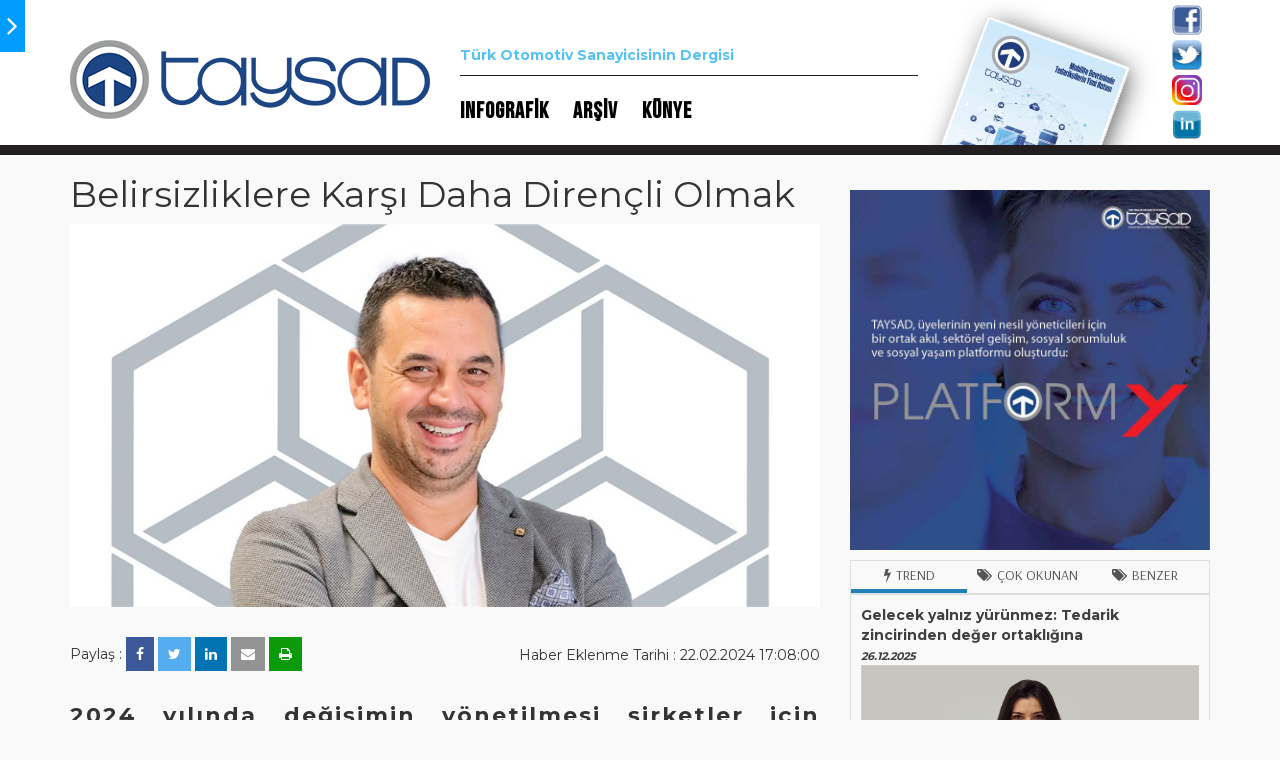

--- FILE ---
content_type: text/html; charset=utf-8
request_url: https://www.taysadmag.com/haber/belirsizliklere-karsi-daha-direncli-olmak
body_size: 77409
content:


<!DOCTYPE html>

<html xmlns="http://www.w3.org/1999/xhtml">
<head><title>
	Belirsizliklere Karşı  Daha Dirençli Olmak - TAYSADMAG
</title><meta http-equiv="X-UA-Compatible" content="IE=edge" /><meta name="apple-mobile-web-app-capable" content="yes" /><meta name="apple-mobile-web-app-status-bar-style" content="black" /><meta name="viewport" content="width=device-width, minimum-scale=1.0, initial-scale=1.0, maximum-scale=1.0, user-scalable=0" /><link href="../object/css/bootstrap.min.css" rel="stylesheet" /><link href="../object/css/font-awesome.min.css" rel="stylesheet" /><link href="../object/fancybox-master/dist/jquery.fancybox.css" rel="stylesheet" /><link href="../object/Swiper-3.4.2/dist/css/swiper.min.css" rel="stylesheet" /><link href="../object/css/main.css" rel="stylesheet" />
<meta name="SHORT_CONTENT" content="&lt;p>
	2024,yılında,değişimin,y&amp;ouml;netilmesi,şirketler,i&amp;ccedil;in,&amp;ouml;nemli,bir,zorluk,olmaya,devam,edecek.,Yetkin-yetişmiş,teknik,işg&amp;uuml;c&amp;uuml;n&amp;uuml;n,bulunması,ve,istihdamı,,bu,personelin,ihtiya&amp;ccedil;larının,doğru,stratejilerle,y&amp;ouml;netilmesi,ve,değişen,koşullara,uyum,sağlayabilmek,şirketler,i&amp;ccedil;in,en,&amp;ouml;nemli,zorluklardan,birisi,olacaktır.&lt;/p>
" />
<meta name="SHORT_CONTENT" content="&lt;p>
	2024,yılında,değişimin,y&amp;ouml;netilmesi,şirketler,i&amp;ccedil;in,&amp;ouml;nemli,bir,zorluk,olmaya,devam,edecek.,Yetkin-yetişmiş,teknik,işg&amp;uuml;c&amp;uuml;n&amp;uuml;n,bulunması,ve,istihdamı,,bu,personelin,ihtiya&amp;ccedil;larının,doğru,stratejilerle,y&amp;ouml;netilmesi,ve,değişen,koşullara,uyum,sağlayabilmek,şirketler,i&amp;ccedil;in,en,&amp;ouml;nemli,zorluklardan,birisi,olacaktır.&lt;/p>
" />
<meta property="og:title" content="Belirsizliklere Karşı  Daha Dirençli Olmak - TAYSADMAG" />
<meta property="og:site_name" content="TAYSADMAG" />
<meta property="og:type" content="ARTICLE" />
<meta property="og:url" content="https://www.taysadmag.com/haber/belirsizliklere-karsi-daha-direncli-olmak" />
<meta property="og:image" content="http://www.taysadmag.com/uploads/22022024170802.jpg" /><meta property="SHORT_CONTENT" content="&lt;p>
	2024,yılında,değişimin,y&amp;ouml;netilmesi,şirketler,i&amp;ccedil;in,&amp;ouml;nemli,bir,zorluk,olmaya,devam,edecek.,Yetkin-yetişmiş,teknik,işg&amp;uuml;c&amp;uuml;n&amp;uuml;n,bulunması,ve,istihdamı,,bu,personelin,ihtiya&amp;ccedil;larının,doğru,stratejilerle,y&amp;ouml;netilmesi,ve,değişen,koşullara,uyum,sağlayabilmek,şirketler,i&amp;ccedil;in,en,&amp;ouml;nemli,zorluklardan,birisi,olacaktır.&lt;/p>
" />
<meta property="SHORT_CONTENT" content="&lt;p>
	2024,yılında,değişimin,y&amp;ouml;netilmesi,şirketler,i&amp;ccedil;in,&amp;ouml;nemli,bir,zorluk,olmaya,devam,edecek.,Yetkin-yetişmiş,teknik,işg&amp;uuml;c&amp;uuml;n&amp;uuml;n,bulunması,ve,istihdamı,,bu,personelin,ihtiya&amp;ccedil;larının,doğru,stratejilerle,y&amp;ouml;netilmesi,ve,değişen,koşullara,uyum,sağlayabilmek,şirketler,i&amp;ccedil;in,en,&amp;ouml;nemli,zorluklardan,birisi,olacaktır.&lt;/p>
" />
<meta name="twitter:site" content="TAYSADMAG" />
<meta name="twitter:card" content="summary" />
<meta name="twitter:image" content="http://www.taysadmag.com/uploads/22022024170802.jpg" />
<meta name="twitter:description" content="&lt;p>
	2024,yılında,değişimin,y&amp;ouml;netilmesi,şirketler,i&amp;ccedil;in,&amp;ouml;nemli,bir,zorluk,olmaya,devam,edecek.,Yetkin-yetişmiş,teknik,işg&amp;uuml;c&amp;uuml;n&amp;uuml;n,bulunması,ve,istihdamı,,bu,personelin,ihtiya&amp;ccedil;larının,doğru,stratejilerle,y&amp;ouml;netilmesi,ve,değişen,koşullara,uyum,sağlayabilmek,şirketler,i&amp;ccedil;in,en,&amp;ouml;nemli,zorluklardan,birisi,olacaktır.&lt;/p>
" />
<meta name="twitter:url" content="https://www.taysadmag.com/haber/belirsizliklere-karsi-daha-direncli-olmak" />
</head>
<body>
    <form method="post" action="./belirsizliklere-karsi-daha-direncli-olmak" id="form1">
<div class="aspNetHidden">
<input type="hidden" name="__VIEWSTATE" id="__VIEWSTATE" value="/[base64]/[base64]/DvG3DvB8CBURoYWJlci9vdG9tb3RpdmRlbi1zYXZ1bm1heWEtZHVhbC11c2UtaWxlLXNhbmF5aW5pbi1rb2xla3RpZi1kb251c3VtdWRkAgYPZBYCAgEPDxYEHwEFRkVsZWt0cmlmaWthc3lvbiB2ZSBBa8SxbGzEsSBNb2JpbGl0ZSAgw4dhxJ/[base64]/[base64]/[base64]/[base64]/[base64]/[base64]/[base64]/[base64]/[base64]/[base64]/UjrqcB8czZ1E5866pg4/9x4rCQhffm+VgFAxA=" />
</div>

<div class="aspNetHidden">

	<input type="hidden" name="__VIEWSTATEGENERATOR" id="__VIEWSTATEGENERATOR" value="CA8C29DA" />
	<input type="hidden" name="__EVENTVALIDATION" id="__EVENTVALIDATION" value="/wEdAATxT+XNgAvJhPHoAbAe75+dnDE/7HSm18ScBpWpAOZRq7iSKMGr/l+Gi7tEVV2cBSPEEztGjiRriM0VvkG7/toJo6GdmZid8CrKRrAuX8g2iAN4aOex7kQNY+FPGazjbDo=" />
</div>

        <div class="pageLeft hidden-print">
            <a href="javascript:void(0)" class="siteKaydir" data-id="1"><i class="fa fa-angle-right"></i></a>
            <div class="leftMenu">
                <a href="javascript:void(0)" class="buSayidaLink">BU SAYIDA <i class="fa fa-angle-down"></i></a>
                <div class="buSayidaBox" style="display: none;">
                    
                            <a id="rptBuSayida_HyperLink5_0" href="mobilitenin-gelecegini-taysad-uyeleriyle-birlikte-insa-ediyoruz">Mobilitenin geleceğini TAYSAD üyeleriyle birlikte inşa ediyoruz</a>
                        
                            <a id="rptBuSayida_HyperLink5_1" href="turkiye-icin-yeni-bir-sermaye-modeli">Türkiye için yeni bir sermaye modeli</a>
                        
                            <a id="rptBuSayida_HyperLink5_2" href="gelecek-yalniz-yurunmez-tedarik-zincirinden-deger-ortakligina">Gelecek yalnız yürünmez:  Tedarik zincirinden değer ortaklığına</a>
                        
                            <a id="rptBuSayida_HyperLink5_3" href="mobilite-devrimi-tedarikciyi-stratejik-partner-yapiyor">Mobilite devrimi, tedarikçiyi  stratejik partner yapıyor</a>
                        
                            <a id="rptBuSayida_HyperLink5_4" href="metal-yorgunlugu-mu-yoksa-is-modelinin-eskimesi-mi-dijital-ronesans-icin-sanayinin-yeni-kodlari">Metal yorgunluğu mu,  Yoksa iş modelinin eskimesi mi? Dijital Rönesans İçin Sanayinin Yeni Kodları</a>
                        
                            <a id="rptBuSayida_HyperLink5_5" href="otomotivden-savunmaya-dual-use-ile-sanayinin-kolektif-donusumu">Otomotivden savunmaya:  Dual Use ile sanayinin  kolektif dönüşümü</a>
                        
                            <a id="rptBuSayida_HyperLink5_6" href="elektrifikasyon-ve-akilli-mobilite-caginda-malzeme-donusumu">Elektrifikasyon ve Akıllı Mobilite  Çağında Malzeme Dönüşümü</a>
                        
                            <a id="rptBuSayida_HyperLink5_7" href="elektrifikasyondan-yapay-zek%C3%A2ya-sektorun-guvenilir-muhendislik-ortagi">Elektrifikasyondan yapay zekâya:  Sektörün güvenilir mühendislik ortağı</a>
                        
                            <a id="rptBuSayida_HyperLink5_8" href="2025te-5-tubitak--2026da-10-proje-hedefi-karakaya86-tum-sureclerinde-yapay-zek%C3%A2-ve-akilli-mobilite-kullaniyor">2025'te 5 TÜBİTAK , 2026'da 10 Proje Hedefi: Karakaya86, tüm süreçlerinde  yapay zekâ ve akıllı mobilite kullanıyor</a>
                        
                            <a id="rptBuSayida_HyperLink5_9" href="donusumun-esiginde-elektrifikasyon-yapay-zek%C3%A2-ve-akilli-mobilite-caginda-kolektif-gucun-rolu">Dönüşümün eşiğinde: Elektrifikasyon, yapay zekâ ve akıllı mobilite çağında kolektif gücün rolü</a>
                        
                            <a id="rptBuSayida_HyperLink5_10" href="bilgiye-ulasan-degil-bilgiyle-beceri-gosteren-kazanacak">Bilgiye ulaşan değil, bilgiyle beceri gösteren kazanacak</a>
                        
                            <a id="rptBuSayida_HyperLink5_11" href="yesil-dokum-ve-ozel-endustri-bolgesi-ile-gelecege-haziriz">"Yeşil döküm" ve Özel Endüstri  Bölgesi ile geleceğe hazırız</a>
                        
                            <a id="rptBuSayida_HyperLink5_12" href="dijital-ikiz-akilli-otomasyon-veri-odakli-karar-may-frenin-teknoloji-ucgeni">Dijital İkiz, Akıllı Otomasyon, Veri Odaklı Karar: MAY Fren'in Teknoloji Üçgeni</a>
                        
                            <a id="rptBuSayida_HyperLink5_13" href="kirilgan-zeminde-basari-ceviklik-esneklik-teknoloji">Kırılgan Zeminde Başarı:  Çeviklik, Esneklik, Teknoloji</a>
                        
                            <a id="rptBuSayida_HyperLink5_14" href="demiri-dijitalle-dovmek-mobilite-caginda-uretimin-yeni-kodlari">Demiri Dijitalle Dövmek:  Mobilite Çağında Üretimin Yeni Kodları</a>
                        
                            <a id="rptBuSayida_HyperLink5_15" href="yapay-zek%C3%A2-ile-tasarimdan-teste-saatlerden-dakikalara-ortak-kullanimli-araclar-ve-surdurulebilir-urunler-one-cikacak">Yapay zekâ ile tasarımdan teste, saatlerden dakikalara: Ortak kullanımlı araçlar ve  sürdürülebilir ürünler öne çıkacak</a>
                        
                            <a id="rptBuSayida_HyperLink5_16" href="tier-1-degil-tier-05-olmak-gerekecek-parca-degil-sistem-yaklasimi-dogrudan-maliyet-degil-farklilasma">Tier 1 değil, Tier 0.5 olmak gerekecek: Parça değil sistem yaklaşımı, doğrudan maliyet değil farklılaşma</a>
                        
                            <a id="rptBuSayida_HyperLink5_17" href="ureticiden-inovasyon-liderine-donusum">Üreticiden İnovasyon  Liderine Dönüşüm</a>
                        
                            <a id="rptBuSayida_HyperLink5_18" href="gelecege-ortak-yatirim-mobilite-devriminde-hukukun-yeni-rolu-ve-tedarikcilerin-stratejik-ihtiyaclari">Geleceğe Ortak Yatırım: Mobilite Devriminde Hukukun Yeni Rolü ve Tedarikçilerin Stratejik İhtiyaçları</a>
                        
                </div>
                <a id="HyperLink8" href="../infografik">INFOGRAFİK</a>
                <a id="HyperLink7" href="../arsiv">ARŞİV</a>
                <a id="HyperLink4" href="../kunye">KÜNYE</a>
            </div>
        </div>
        <div class="pageRight">
            <div class="header">
                <div class="container">
                    <div class="row">
                        <div class="col-sm-4">
                            <div class="logo">
                                <a id="HyperLink3" href="/"><img src="../object/img/logo.png" alt="" /></a>
                            </div>
                        </div>
                        <div class="col-sm-5">
                            <div class="headerSlogan">
                                Türk Otomotiv Sanayicisinin Dergisi
                            </div>
                            <div class="headerMenu">
                                <a id="HyperLink9" href="../infografik">INFOGRAFİK</a>
                                <a id="HyperLink2" href="../arsiv">ARŞİV</a>
                                <a id="HyperLink10" href="../kunye">KÜNYE</a>
                            </div>
                        </div>
                        <div class="col-sm-3">
                            <div class="row">
                                <div class="col-sm-9">
                                    <div class="headerSonDergi">
                                        <a id="hyperLinkSonDergi" href="../uploads/mobilite-devriminde-tedarikcilerin-yeni-rotasi26122025162726.pdf"><img src="../uploads/dergi/kapakresmi/262025162627699.jpg" alt="" /></a>
                                    </div>
                                </div>
                                <div class="col-sm-3">
                                    <div class="headerSocial">
                                        <a id="HyperLink1" href="https://twitter.com/TAYSAD_TURKEY" target="_blank"><img src="../object/facebook.png" alt="" /></a>
                                        <br />
                                        <a id="HyperLinkasd2" href="https://www.facebook.com/taysadturkey" target="_blank"><img src="../object/twitter.png" alt="" /></a>
                                        <br />
                                        <a id="HyperLinkasd3" href="https://www.instagram.com/taysad_turkey/" target="_blank"><img src="../object/instagram.png" alt="" /></a>
                                        <br />
                                        <a id="HyperLinkasd4" href="https://www.linkedin.com/company/taysad---ta%C5%9F%C4%B1t-ara%C3%A7lar%C4%B1-yan-sanayicileri-derne%C4%9Fi?trk=ppro_cprof" target="_blank"><img src="../object/linkedin.png" alt="" /></a>
                                    </div>
                                </div>
                            </div>
                        </div>
                    </div>
                </div>
            </div>
            <div class="page">
                
    <div class="container">
        <div class="row">
            <div class="col-sm-8">
                <div class="row">
                    <div class="col-sm-12">
                        <div class="pageTitle">
                            <h1>
                                Belirsizliklere Karşı  Daha Dirençli Olmak</h1>
                        </div>
                    </div>
                </div>
                <div class="row" style="margin-bottom: 30px;">
                    <div class="col-xs-12">
                        <img id="ContentPlaceHolder1_imgHaber" class="img-responsive" src="../uploads/22022024170802.jpg" />
                    </div>
                </div>
                <div class="paylasDate hidden-print">
                    <div class="row">
                        <div class="col-sm-6">
                            Paylaş :
                            <a href="http://www.facebook.com/sharer.php?s=100&p[url]=#sharelink#" class="socialshare" title="Facebook" target="_blank"><i class="fa fa-facebook"></i></a>
                            <a href="https://twitter.com/intent/tweet?text=#baslik#&url=#sharelink#" class="socialshare" target="_blank" title="Twitter"><i class="fa fa-twitter"></i></a>
                            <a href="http://linkedin.com/shareArticle?mini=true&url=#sharelink#" class="socialshare" title="Linkedin" target="_blank"><i class="fa fa-linkedin"></i></a>
                            <a href="javascript:void(0)" class="epostaShare" title="E-posta Gönder"><i class="fa fa-envelope"></i></a>
                            <a href="javascript:void(0)" class="printShare" title="Yazdır"><i class="fa fa-print"></i></a>
                        </div>
                        <div class="col-sm-6 text-right" style="padding-top: 8px;">
                            <span id="ContentPlaceHolder1_lblDate">Haber Eklenme Tarihi : 22.02.2024 17:08:00</span>
                        </div>
                    </div>
                </div>
                <div class="row">
                    <div class="col-xs-12">
                        <div class="pageNews" style="font-weight: bold;">
                            <p>
	2024 yılında değişimin y&ouml;netilmesi şirketler i&ccedil;in &ouml;nemli bir zorluk olmaya devam edecek. Yetkin-yetişmiş teknik işg&uuml;c&uuml;n&uuml;n bulunması ve istihdamı, bu personelin ihtiya&ccedil;larının doğru stratejilerle y&ouml;netilmesi ve değişen koşullara uyum sağlayabilmek şirketler i&ccedil;in en &ouml;nemli zorluklardan birisi olacaktır.</p>

                        </div>
                    </div>
                </div>
                <div class="row">
                    <div class="col-xs-12">
                        <div class="pageNews">
                            <p>
	&nbsp;</p>
<p>
	<strong>G&ouml;khan Yurdumakan</strong></p>
<div>
	<strong>PLG Labs</strong></div>
<div>
	<strong>Kurucu Ortak &amp; İcra Kurulu Başkan</strong></div>
<div>
	&nbsp;</div>
<div>
	<div>
		2023 yılı T&uuml;rkiye ekonomisi i&ccedil;in &ccedil;ok zorlu bir yıl oldu. Yaşadığımız talihsiz deprem, k&uuml;resel ekonomide yaşanan gelişmeler, &ouml;zellikle de Rusya-Ukrayna savaşı ve sonrasında İsrail-Hamas/Filistin savaşı T&uuml;rkiye&rsquo;yi olumsuz etkiledi. 2024 yılında da bu savaşlarla birlikte enflasyondaki artışın devam etmesini ve b&uuml;y&uuml;menin yavaşlamasıyla sekt&ouml;rel k&uuml;&ccedil;&uuml;lmelerin devam edeceğini &ouml;ng&ouml;r&uuml;yoruz.</div>
	<div>
		&nbsp;</div>
	<div>
		2024 yılında değişimin y&ouml;netilmesi şirketler i&ccedil;in &ouml;nemli bir zorluk olmaya devam edecek. Yetkin-yetişmiş teknik işg&uuml;c&uuml;n&uuml;n bulunması ve istihdamı, bu personelin ihtiya&ccedil;larının doğru stratejilerle y&ouml;netilmesi ve değişen koşullara uyum sağlayabilmek şirketler i&ccedil;in en &ouml;nemli zorluklardan birisi olacaktır. Rekabet avantajı oluşturmak- s&uuml;rd&uuml;rmek ve krizlere etkili bir şekilde m&uuml;dahale etmek adına daha esnek yapılar, karar mekanizmaları geliştirmek zorunda olacağız.</div>
	<div>
		&nbsp;</div>
	<div>
		2024 yılı belirsizliklerin oluşturduğu y&uuml;ksek değişkenlere daha diren&ccedil;li olmayı gerektirecektir. Bunun i&ccedil;in kurumsal y&ouml;netim ve kurumsallaşma stratejilerine bağlı s&uuml;rd&uuml;rebilir iş modellerini geliştirmek zorundayız.</div>
	<div>
		&nbsp;</div>
	<div>
		<strong>2024&rsquo;&uuml;n zorluk ve fırsatların daha i&ccedil; i&ccedil;e olduğu bir yıl olacağını &ouml;ng&ouml;r&uuml;yorum</strong></div>
	<div>
		&Uuml;lkemizdeki genellikle belirsizliğin hakimiyetindeki iş ortamı, y&ouml;neticileri &ccedil;eşitli karmaşık konularla başa &ccedil;ıkmaya zorluyor. Bu dinamik s&uuml;re&ccedil;te, &ouml;ncelikli ve stratejik konuları belirleyip; s&uuml;rd&uuml;r&uuml;lebilir başarıyı sağlamak ise başlı başına b&uuml;y&uuml;k bir konu olarak karşımıza &ccedil;ıkıyor.</div>
	<div>
		&nbsp;</div>
	<div>
		Bu kapsamda şirketimizin b&uuml;y&uuml;me stratejisi; m&uuml;şterilerimize yeni iş modelleri; yeni teknoloji ve iş s&uuml;re&ccedil;leriyle daha etkili hizmet ve &uuml;r&uuml;nler sunmaya odaklanmak olacaktır. K&uuml;reselleşme hız ve kapsamının artması rekabet&ccedil;iliğin &ccedil;ok daha zorlayıcı ve etkili olacağı d&ouml;nemler yaşayacağız.</div>
	<div>
		&nbsp;</div>
	<div>
		Diğer kritik konu da inovasyon ve verimlilik. M&uuml;şteri ihtiya&ccedil;larını hızlı yanıtlamak ve s&uuml;rekli gelişen rekabet&ccedil;i pazar koşullarında var olmak i&ccedil;in inovasyonu canlı tutmak, operasyonel s&uuml;re&ccedil;lerde verimliliği artırmak ve rekabet avantajını korumak da g&uuml;ndemdeki &ouml;nemli konulardan.</div>
</div>
<p>
	&nbsp;</p>
<p>
	<strong>D&ouml;n&uuml;şt&uuml;r&uuml;c&uuml; teknolojileri etkili y&ouml;netebilmek</strong></p>
<p>
	<strong>Teknolojinin sunduğu fırsatları kullanabilmek i&ccedil;in dijitalleşme stratejisini belirlemek ve yeni teknolojileri s&uuml;re&ccedil;lere entegre etmek alınabilecek &ouml;nemli bir aksiyon olacaktır. 2024 yılında &ouml;zellikle satış-pazarlama faaliyetlerimizde yeni teknolojik iş s&uuml;re&ccedil;lerini uygulamaya almak istiyoruz. Bu kapsamda yaptığımız geliştirme &ccedil;alışmalarında yatırım finansmanını zorlaştıran ekonomik değişkenler, belirsizlik, yetişmiş teknik işg&uuml;c&uuml; en &ouml;nemli sorunlar arasındadır. D&ouml;n&uuml;şt&uuml;r&uuml;c&uuml; teknolojileri etkili y&ouml;netebilmek i&ccedil;in stratejileri geliştirmek bu y&ouml;nde geliştirdiğimiz teknik işg&uuml;c&uuml;m&uuml;zle birlikte iş s&uuml;re&ccedil;lerimize entegrasyonu sağlamak istiyoruz.</strong></p>
                        </div>
                    </div>
                </div>
            </div>
            <div class="col-sm-4 hidden-print">
                <div class="row">
                    <div class="col-sm-12">
                        <div class="pageAds">
                            <a href="http://www.taysad.org.tr/tr/haber/Sizsiz-Olmaz!" target="_blank">
                                <img src="../uploads/platform-y-banner.jpg" class="img-responsive" />
                            </a>
                        </div>
                    </div>
                </div>
                <div>
                    <ul class="nav nav-tabs" role="tablist" id="myTabs">
                        <li role="presentation" class="active"><a href="#trend" aria-controls="trend" role="tab" data-toggle="tab"><i class="fa fa-bolt"></i>Trend</a></li>
                        <li role="presentation"><a href="#okunan" aria-controls="okunan" role="tab" data-toggle="tab"><i class="fa fa-tags"></i>Çok Okunan</a></li>
                        <li role="presentation"><a href="#benzer" aria-controls="benzer" role="tab" data-toggle="tab"><i class="fa fa-tags"></i>Benzer</a></li>
                    </ul>
                    <div class="tab-content pageAlt">
                        <div role="tabpanel" class="tab-pane fade in active" id="trend">
                            
                                    <a href='gelecek-yalniz-yurunmez-tedarik-zincirinden-deger-ortakligina' data-color='#1856FF'>
                                        <div class="tabPanelNews">
                                            <div class="pageAltBoxBaslik">
                                                <span style="font-size: 14px;">Gelecek yalnız yürünmez:  Tedarik zincirinden değer ortaklığına</span><br />
                                                <span style="font-size: 11px;"><i>
                                                    26.12.2025</i></span>
                                            </div>
                                            <div class="pageAltBoxImg">
                                                <img src='../uploads/26122025164910.jpg' alt="Alternate Text" class="img-responsive" />
                                            </div>
                                        </div>
                                    </a>
                                
                                    <a href='tier-1-degil-tier-05-olmak-gerekecek-parca-degil-sistem-yaklasimi-dogrudan-maliyet-degil-farklilasma' data-color='#65A3FF'>
                                        <div class="tabPanelNews">
                                            <div class="pageAltBoxBaslik">
                                                <span style="font-size: 14px;">Tier 1 değil, Tier 0.5 olmak gerekecek: Parça değil sistem yaklaşımı, doğrudan maliyet değil farklılaşma</span><br />
                                                <span style="font-size: 11px;"><i>
                                                    26.12.2025</i></span>
                                            </div>
                                            <div class="pageAltBoxImg">
                                                <img src='../uploads/26122025031647.jpg' alt="Alternate Text" class="img-responsive" />
                                            </div>
                                        </div>
                                    </a>
                                
                                    <a href='yapay-zekâ-ile-tasarimdan-teste-saatlerden-dakikalara-ortak-kullanimli-araclar-ve-surdurulebilir-urunler-one-cikacak' data-color='#FF2A09'>
                                        <div class="tabPanelNews">
                                            <div class="pageAltBoxBaslik">
                                                <span style="font-size: 14px;">Yapay zekâ ile tasarımdan teste, saatlerden dakikalara: Ortak kullanımlı araçlar ve  sürdürülebilir ürünler öne çıkacak</span><br />
                                                <span style="font-size: 11px;"><i>
                                                    26.12.2025</i></span>
                                            </div>
                                            <div class="pageAltBoxImg">
                                                <img src='../uploads/26122025031250.jpg' alt="Alternate Text" class="img-responsive" />
                                            </div>
                                        </div>
                                    </a>
                                
                                    <a href='demiri-dijitalle-dovmek-mobilite-caginda-uretimin-yeni-kodlari' data-color='#6589FF'>
                                        <div class="tabPanelNews">
                                            <div class="pageAltBoxBaslik">
                                                <span style="font-size: 14px;">Demiri Dijitalle Dövmek:  Mobilite Çağında Üretimin Yeni Kodları</span><br />
                                                <span style="font-size: 11px;"><i>
                                                    26.12.2025</i></span>
                                            </div>
                                            <div class="pageAltBoxImg">
                                                <img src='../uploads/26122025030455.jpg' alt="Alternate Text" class="img-responsive" />
                                            </div>
                                        </div>
                                    </a>
                                
                                    <a href='kirilgan-zeminde-basari-ceviklik-esneklik-teknoloji' data-color='#FF0909'>
                                        <div class="tabPanelNews">
                                            <div class="pageAltBoxBaslik">
                                                <span style="font-size: 14px;">Kırılgan Zeminde Başarı:  Çeviklik, Esneklik, Teknoloji</span><br />
                                                <span style="font-size: 11px;"><i>
                                                    26.12.2025</i></span>
                                            </div>
                                            <div class="pageAltBoxImg">
                                                <img src='../uploads/26122025025716.jpg' alt="Alternate Text" class="img-responsive" />
                                            </div>
                                        </div>
                                    </a>
                                
                                    <a href='dijital-ikiz-akilli-otomasyon-veri-odakli-karar-may-frenin-teknoloji-ucgeni' data-color='#FF1E4B'>
                                        <div class="tabPanelNews">
                                            <div class="pageAltBoxBaslik">
                                                <span style="font-size: 14px;">Dijital İkiz, Akıllı Otomasyon, Veri Odaklı Karar: MAY Fren'in Teknoloji Üçgeni</span><br />
                                                <span style="font-size: 11px;"><i>
                                                    26.12.2025</i></span>
                                            </div>
                                            <div class="pageAltBoxImg">
                                                <img src='../uploads/26122025025443.jpg' alt="Alternate Text" class="img-responsive" />
                                            </div>
                                        </div>
                                    </a>
                                
                                    <a href='yesil-dokum-ve-ozel-endustri-bolgesi-ile-gelecege-haziriz' data-color='#AE90FF'>
                                        <div class="tabPanelNews">
                                            <div class="pageAltBoxBaslik">
                                                <span style="font-size: 14px;">"Yeşil döküm" ve Özel Endüstri  Bölgesi ile geleceğe hazırız</span><br />
                                                <span style="font-size: 11px;"><i>
                                                    26.12.2025</i></span>
                                            </div>
                                            <div class="pageAltBoxImg">
                                                <img src='../uploads/26122025025011.jpg' alt="Alternate Text" class="img-responsive" />
                                            </div>
                                        </div>
                                    </a>
                                
                                    <a href='bilgiye-ulasan-degil-bilgiyle-beceri-gosteren-kazanacak' data-color='#2F59FF'>
                                        <div class="tabPanelNews">
                                            <div class="pageAltBoxBaslik">
                                                <span style="font-size: 14px;">Bilgiye ulaşan değil, bilgiyle beceri gösteren kazanacak</span><br />
                                                <span style="font-size: 11px;"><i>
                                                    26.12.2025</i></span>
                                            </div>
                                            <div class="pageAltBoxImg">
                                                <img src='../uploads/26122025024421.jpg' alt="Alternate Text" class="img-responsive" />
                                            </div>
                                        </div>
                                    </a>
                                
                                    <a href='donusumun-esiginde-elektrifikasyon-yapay-zekâ-ve-akilli-mobilite-caginda-kolektif-gucun-rolu' data-color='#FF7525'>
                                        <div class="tabPanelNews">
                                            <div class="pageAltBoxBaslik">
                                                <span style="font-size: 14px;">Dönüşümün eşiğinde: Elektrifikasyon, yapay zekâ ve akıllı mobilite çağında kolektif gücün rolü</span><br />
                                                <span style="font-size: 11px;"><i>
                                                    26.12.2025</i></span>
                                            </div>
                                            <div class="pageAltBoxImg">
                                                <img src='../uploads/26122025023646.jpg' alt="Alternate Text" class="img-responsive" />
                                            </div>
                                        </div>
                                    </a>
                                
                                    <a href='2025te-5-tubitak--2026da-10-proje-hedefi-karakaya86-tum-sureclerinde-yapay-zekâ-ve-akilli-mobilite-kullaniyor' data-color='#41B9FF'>
                                        <div class="tabPanelNews">
                                            <div class="pageAltBoxBaslik">
                                                <span style="font-size: 14px;">2025'te 5 TÜBİTAK , 2026'da 10 Proje Hedefi: Karakaya86, tüm süreçlerinde  yapay zekâ ve akıllı mobilite kullanıyor</span><br />
                                                <span style="font-size: 11px;"><i>
                                                    26.12.2025</i></span>
                                            </div>
                                            <div class="pageAltBoxImg">
                                                <img src='../uploads/26122025022459.jpg' alt="Alternate Text" class="img-responsive" />
                                            </div>
                                        </div>
                                    </a>
                                
                                    <a href='elektrifikasyondan-yapay-zekâya-sektorun-guvenilir-muhendislik-ortagi' data-color='#3FA5FF'>
                                        <div class="tabPanelNews">
                                            <div class="pageAltBoxBaslik">
                                                <span style="font-size: 14px;">Elektrifikasyondan yapay zekâya:  Sektörün güvenilir mühendislik ortağı</span><br />
                                                <span style="font-size: 11px;"><i>
                                                    26.12.2025</i></span>
                                            </div>
                                            <div class="pageAltBoxImg">
                                                <img src='../uploads/26122025022146.jpg' alt="Alternate Text" class="img-responsive" />
                                            </div>
                                        </div>
                                    </a>
                                
                                    <a href='elektrifikasyon-ve-akilli-mobilite-caginda-malzeme-donusumu' data-color='#C8FF89'>
                                        <div class="tabPanelNews">
                                            <div class="pageAltBoxBaslik">
                                                <span style="font-size: 14px;">Elektrifikasyon ve Akıllı Mobilite  Çağında Malzeme Dönüşümü</span><br />
                                                <span style="font-size: 11px;"><i>
                                                    26.12.2025</i></span>
                                            </div>
                                            <div class="pageAltBoxImg">
                                                <img src='../uploads/26122025021421.jpg' alt="Alternate Text" class="img-responsive" />
                                            </div>
                                        </div>
                                    </a>
                                
                                    <a href='otomotivden-savunmaya-dual-use-ile-sanayinin-kolektif-donusumu' data-color='#74ECFF'>
                                        <div class="tabPanelNews">
                                            <div class="pageAltBoxBaslik">
                                                <span style="font-size: 14px;">Otomotivden savunmaya:  Dual Use ile sanayinin  kolektif dönüşümü</span><br />
                                                <span style="font-size: 11px;"><i>
                                                    26.12.2025</i></span>
                                            </div>
                                            <div class="pageAltBoxImg">
                                                <img src='../uploads/26122025021152.jpg' alt="Alternate Text" class="img-responsive" />
                                            </div>
                                        </div>
                                    </a>
                                
                                    <a href='metal-yorgunlugu-mu-yoksa-is-modelinin-eskimesi-mi-dijital-ronesans-icin-sanayinin-yeni-kodlari' data-color='#3AF2FF'>
                                        <div class="tabPanelNews">
                                            <div class="pageAltBoxBaslik">
                                                <span style="font-size: 14px;">Metal yorgunluğu mu,  Yoksa iş modelinin eskimesi mi? Dijital Rönesans İçin Sanayinin Yeni Kodları</span><br />
                                                <span style="font-size: 11px;"><i>
                                                    26.12.2025</i></span>
                                            </div>
                                            <div class="pageAltBoxImg">
                                                <img src='../uploads/26122025020832.jpg' alt="Alternate Text" class="img-responsive" />
                                            </div>
                                        </div>
                                    </a>
                                
                                    <a href='mobilite-devrimi-tedarikciyi-stratejik-partner-yapiyor' data-color='#FF1346'>
                                        <div class="tabPanelNews">
                                            <div class="pageAltBoxBaslik">
                                                <span style="font-size: 14px;">Mobilite devrimi, tedarikçiyi  stratejik partner yapıyor</span><br />
                                                <span style="font-size: 11px;"><i>
                                                    25.12.2025</i></span>
                                            </div>
                                            <div class="pageAltBoxImg">
                                                <img src='../uploads/25122025061621.jpg' alt="Alternate Text" class="img-responsive" />
                                            </div>
                                        </div>
                                    </a>
                                
                                    <a href='ureticiden-inovasyon-liderine-donusum' data-color='#187CFF'>
                                        <div class="tabPanelNews">
                                            <div class="pageAltBoxBaslik">
                                                <span style="font-size: 14px;">Üreticiden İnovasyon  Liderine Dönüşüm</span><br />
                                                <span style="font-size: 11px;"><i>
                                                    25.12.2025</i></span>
                                            </div>
                                            <div class="pageAltBoxImg">
                                                <img src='../uploads/25122025060542.jpg' alt="Alternate Text" class="img-responsive" />
                                            </div>
                                        </div>
                                    </a>
                                
                                    <a href='turkiye-icin-yeni-bir-sermaye-modeli' data-color='#FF0D55'>
                                        <div class="tabPanelNews">
                                            <div class="pageAltBoxBaslik">
                                                <span style="font-size: 14px;">Türkiye için yeni bir sermaye modeli</span><br />
                                                <span style="font-size: 11px;"><i>
                                                    25.12.2025</i></span>
                                            </div>
                                            <div class="pageAltBoxImg">
                                                <img src='../uploads/25122025055758.jpg' alt="Alternate Text" class="img-responsive" />
                                            </div>
                                        </div>
                                    </a>
                                
                                    <a href='mobilitenin-gelecegini-taysad-uyeleriyle-birlikte-insa-ediyoruz' data-color='#FF1F56'>
                                        <div class="tabPanelNews">
                                            <div class="pageAltBoxBaslik">
                                                <span style="font-size: 14px;">Mobilitenin geleceğini TAYSAD üyeleriyle birlikte inşa ediyoruz</span><br />
                                                <span style="font-size: 11px;"><i>
                                                    25.12.2025</i></span>
                                            </div>
                                            <div class="pageAltBoxImg">
                                                <img src='../uploads/25122025053217.jpg' alt="Alternate Text" class="img-responsive" />
                                            </div>
                                        </div>
                                    </a>
                                
                                    <a href='mobilite-devriminde-tedarikcilerin-yeni-rotasi' data-color='#27C8FF'>
                                        <div class="tabPanelNews">
                                            <div class="pageAltBoxBaslik">
                                                <span style="font-size: 14px;">Mobilite Devriminde Tedarikçilerin Yeni Rotası</span><br />
                                                <span style="font-size: 11px;"><i>
                                                    25.12.2025</i></span>
                                            </div>
                                            <div class="pageAltBoxImg">
                                                <img src='../uploads/25122025052302.jpg' alt="Alternate Text" class="img-responsive" />
                                            </div>
                                        </div>
                                    </a>
                                
                                    <a href='gelecege-ortak-yatirim-mobilite-devriminde-hukukun-yeni-rolu-ve-tedarikcilerin-stratejik-ihtiyaclari' data-color='#FFDF4D'>
                                        <div class="tabPanelNews">
                                            <div class="pageAltBoxBaslik">
                                                <span style="font-size: 14px;">Geleceğe Ortak Yatırım: Mobilite Devriminde Hukukun Yeni Rolü ve Tedarikçilerin Stratejik İhtiyaçları</span><br />
                                                <span style="font-size: 11px;"><i>
                                                    13.12.2025</i></span>
                                            </div>
                                            <div class="pageAltBoxImg">
                                                <img src='../uploads/13122025132906.jpg' alt="Alternate Text" class="img-responsive" />
                                            </div>
                                        </div>
                                    </a>
                                
                        </div>
                        <div role="tabpanel" class="tab-pane fade" id="okunan">
                            
                                    <a href='farba-yonetim-kurulu-baskani-ahmet-bayraktar-musterilerimizin-buyudugu-her-yerde-yatirimlarimiz-olmali' data-color='#FFDFB7'>
                                        <div class="tabPanelNews">
                                            <div class="pageAltBoxBaslik">
                                                <span style="font-size: 14px;">Farba Yönetim Kurulu Başkanı Ahmet Bayraktar: “Müşterilerimizin büyüdüğü her yerde yatırımlarımız olmalı”</span><br />
                                                <span style="font-size: 11px;"><i>
                                                    06.02.2018</i></span>
                                            </div>
                                            <div class="pageAltBoxImg">
                                                <img src='../uploads/06022018101456.jpg' alt="Alternate Text" class="img-responsive" />
                                            </div>
                                        </div>
                                    </a>
                                
                                    <a href='maxion-inci-ve-maxion-jantas-yonetim-kurulu-baskani-mustafa-zaim-2020ye-kadar-tum-isletmelerimizi-dijital-hale-getirmeyi-hedefliyoruz' data-color='#31FF4C'>
                                        <div class="tabPanelNews">
                                            <div class="pageAltBoxBaslik">
                                                <span style="font-size: 14px;">Maxion İnci  ve Maxion Jantaş Yönetim Kurulu Başkanı Mustafa Zaim: “2020'ye kadar tüm işletmelerimizi dijital hale getirmeyi hedefliyoruz”</span><br />
                                                <span style="font-size: 11px;"><i>
                                                    23.08.2017</i></span>
                                            </div>
                                            <div class="pageAltBoxImg">
                                                <img src='../uploads/23082017115758.jpg' alt="Alternate Text" class="img-responsive" />
                                            </div>
                                        </div>
                                    </a>
                                
                                    <a href='beycelik-gestamp-genel-muduru-engin-meydan-yeni-projelerle-ar-ge-tecrubemizi-zenginlestirdik' data-color='#2BFFAA'>
                                        <div class="tabPanelNews">
                                            <div class="pageAltBoxBaslik">
                                                <span style="font-size: 14px;">Beyçelik Gestamp Genel Müdürü Engin Meydan: “Yeni projelerle Ar-Ge tecrübemizi zenginleştirdik”</span><br />
                                                <span style="font-size: 11px;"><i>
                                                    18.06.2017</i></span>
                                            </div>
                                            <div class="pageAltBoxImg">
                                                <img src='../uploads/18062017110020.jpg' alt="Alternate Text" class="img-responsive" />
                                            </div>
                                        </div>
                                    </a>
                                
                                    <a href='ecoplas-otomotiv-yonetim-kurulu-baskani-kemal-yazici-tedarikcilerin-teknoloji-seviyesi-is-yapis-bicimi-giderek-gelisecek' data-color='#FF6947'>
                                        <div class="tabPanelNews">
                                            <div class="pageAltBoxBaslik">
                                                <span style="font-size: 14px;">Ecoplas Otomotiv Yönetim Kurulu Başkanı Kemal Yazıcı: “Tedarikçilerin teknoloji seviyesi, iş yapış biçimi giderek gelişecek”</span><br />
                                                <span style="font-size: 11px;"><i>
                                                    06.03.2017</i></span>
                                            </div>
                                            <div class="pageAltBoxImg">
                                                <img src='../uploads/06032017163256.jpg' alt="Alternate Text" class="img-responsive" />
                                            </div>
                                        </div>
                                    </a>
                                
                                    <a href='cavo-otomotiv-calisanlari-ve-aileleri-aile-gununde-bulustu' data-color='#FFFFFF'>
                                        <div class="tabPanelNews">
                                            <div class="pageAltBoxBaslik">
                                                <span style="font-size: 14px;">Cavo Otomotiv çalışanları ve aileleri, Aile Günü’nde buluştu</span><br />
                                                <span style="font-size: 11px;"><i>
                                                    18.06.2017</i></span>
                                            </div>
                                            <div class="pageAltBoxImg">
                                                <img src='../uploads/18062017104055.jpg' alt="Alternate Text" class="img-responsive" />
                                            </div>
                                        </div>
                                    </a>
                                
                        </div>
                        <div role="tabpanel" class="tab-pane fade" id="benzer">
                            
                                    <a href='dijital-donusum-icin-hâlâ-bircok-firsat-var' data-color='#D3F0FF'>
                                        <div class="tabPanelNews">
                                            <div class="pageAltBoxBaslik">
                                                <span style="font-size: 14px;">Dijital Dönüşüm İçin Hâlâ Birçok Fırsat Var</span><br />
                                                <span style="font-size: 11px;"><i>
                                                    26.02.2024</i></span>
                                            </div>
                                            <div class="pageAltBoxImg">
                                                <img src='../uploads/26022024094844.jpg' alt="Alternate Text" class="img-responsive" />
                                            </div>
                                        </div>
                                    </a>
                                
                                    <a href='is-yapma-bicimlerinde-yepyeni-bir-sayfa-acabilmek' data-color='#EEE3FF'>
                                        <div class="tabPanelNews">
                                            <div class="pageAltBoxBaslik">
                                                <span style="font-size: 14px;">İş Yapma Biçimlerinde Yepyeni Bir Sayfa Açabilmek</span><br />
                                                <span style="font-size: 11px;"><i>
                                                    26.02.2024</i></span>
                                            </div>
                                            <div class="pageAltBoxImg">
                                                <img src='../uploads/26022024094338.jpg' alt="Alternate Text" class="img-responsive" />
                                            </div>
                                        </div>
                                    </a>
                                
                                    <a href='yuruyen-firmalara-bisiklet-kullanmayi-teklif-ediyoruz' data-color='#5CE3FF'>
                                        <div class="tabPanelNews">
                                            <div class="pageAltBoxBaslik">
                                                <span style="font-size: 14px;">Yürüyen Firmalara Bisiklet Kullanmayı Teklif Ediyoruz</span><br />
                                                <span style="font-size: 11px;"><i>
                                                    23.02.2024</i></span>
                                            </div>
                                            <div class="pageAltBoxImg">
                                                <img src='../uploads/23022024131148.jpg' alt="Alternate Text" class="img-responsive" />
                                            </div>
                                        </div>
                                    </a>
                                
                                    <a href='yaratici-yikimin-icinde-otomotiv-sektoru' data-color='#F6EFFF'>
                                        <div class="tabPanelNews">
                                            <div class="pageAltBoxBaslik">
                                                <span style="font-size: 14px;">Yaratıcı Yıkımın İçinde  Otomotiv Sektörü</span><br />
                                                <span style="font-size: 11px;"><i>
                                                    23.02.2024</i></span>
                                            </div>
                                            <div class="pageAltBoxImg">
                                                <img src='../uploads/23022024131033.jpg' alt="Alternate Text" class="img-responsive" />
                                            </div>
                                        </div>
                                    </a>
                                
                                    <a href='sektorumuzun-dnasi-riskleri-firsatlara-cevirme-kaabiliyetine-sahip' data-color='#CDFF5C'>
                                        <div class="tabPanelNews">
                                            <div class="pageAltBoxBaslik">
                                                <span style="font-size: 14px;">Sektörümüzün DNA'sı  Riskleri  Fırsatlara Çevirme Kaabiliyetine Sahip</span><br />
                                                <span style="font-size: 11px;"><i>
                                                    22.02.2024</i></span>
                                            </div>
                                            <div class="pageAltBoxImg">
                                                <img src='../uploads/22022024175948.jpg' alt="Alternate Text" class="img-responsive" />
                                            </div>
                                        </div>
                                    </a>
                                
                        </div>
                    </div>
                </div>
            </div>
        </div>
    </div>
    
    <div class="epostaGonderWrapper">
        <div class="epostaGonder">
            <div class="row">
                <div class="col-sm-8">
                    <b>E-Posta Olarak Gönder</b>
                </div>
                <div class="col-sm-4 text-right">
                    <a href="javascript:void(0)" class="epostaclose"><i class="fa fa-close"></i></a>
                </div>
            </div>
            <div class="epostagitti text-center">
                <i class="fa fa-check"></i>
                <br />
                <b>Başarıyla Gönderildi </b>
                <br />
                İşleminiz başarıyla gerçekleştirildi
            </div>
            <div class="epostagiden">
                <br />
                <div class="row">
                    <div class="col-sm-12">
                        Adınız Soyadınız
                    </div>
                </div>
                <div class="row">
                    <div class="col-sm-12">
                        <input name="ctl00$ContentPlaceHolder1$txtAdinizSoyadiniz" type="text" id="ContentPlaceHolder1_txtAdinizSoyadiniz" class="form-control" />
                    </div>
                </div>
                <div class="row">
                    <div class="col-sm-12">
                        Haberi Göndermek İstediğiniz E-Posta Adresini Girin
                    </div>
                </div>
                <div class="row">
                    <div class="col-sm-12">
                        <input name="ctl00$ContentPlaceHolder1$txtEposta" type="text" id="ContentPlaceHolder1_txtEposta" class="form-control" />
                    </div>
                </div>
                <div class="row">
                    <div class="col-sm-12">
                        Notunuz
                    </div>
                </div>
                <div class="row">
                    <div class="col-sm-12">
                        <textarea name="ctl00$ContentPlaceHolder1$txtNot" rows="2" cols="20" id="ContentPlaceHolder1_txtNot" class="form-control">
</textarea>
                    </div>
                </div>
                <div class="row">
                    <div class="col-sm-12 text-center">
                        <a href="javascript:void(0)" class="epostaGonderBtn">Gönder</a>
                    </div>
                </div>
            </div>
        </div>
    </div>

            </div>
            <div class="footer" style="display:none">
                <div class="container">
                    <div class="row">
                        <div class="col-sm-12">
                            <a id="HyperLink13" href="http://www.taysad.org.tr/tr/haber/Sizsiz-Olmaz!" target="_blank"><img src="../uploads/platform-y.jpg" alt="" /></a>
                        </div>
                    </div>
                </div>
            </div>
            <div>
            </div>
        </div>
    </form>
    <script src="//code.jquery.com/jquery-3.1.1.min.js"></script>
    <script src="https://ajax.googleapis.com/ajax/libs/jquery/2.1.3/jquery.min.js"></script>
    <script src="https://taysadmag.com/object/js/bootstrap.js"></script>
    <script src="https://taysadmag.com/object/fancybox-master/dist/jquery.fancybox.min.js"></script>
    <script src="https://taysadmag.com/object/Swiper-3.4.2/dist/js/swiper.min.js"></script>
    <script src="https://taysadmag.com/object/js/main.js?v=1.2"></script>
    <script>
        (function (i, s, o, g, r, a, m) {
            i['GoogleAnalyticsObject'] = r; i[r] = i[r] || function () {
                (i[r].q = i[r].q || []).push(arguments)
            }, i[r].l = 1 * new Date(); a = s.createElement(o),
                m = s.getElementsByTagName(o)[0]; a.async = 1; a.src = g; m.parentNode.insertBefore(a, m)
        })(window, document, 'script', 'https://www.google-analytics.com/analytics.js', 'ga');

        ga('create', 'UA-101194230-1', 'auto');
        ga('send', 'pageview');

    </script>
</body>
</html>
